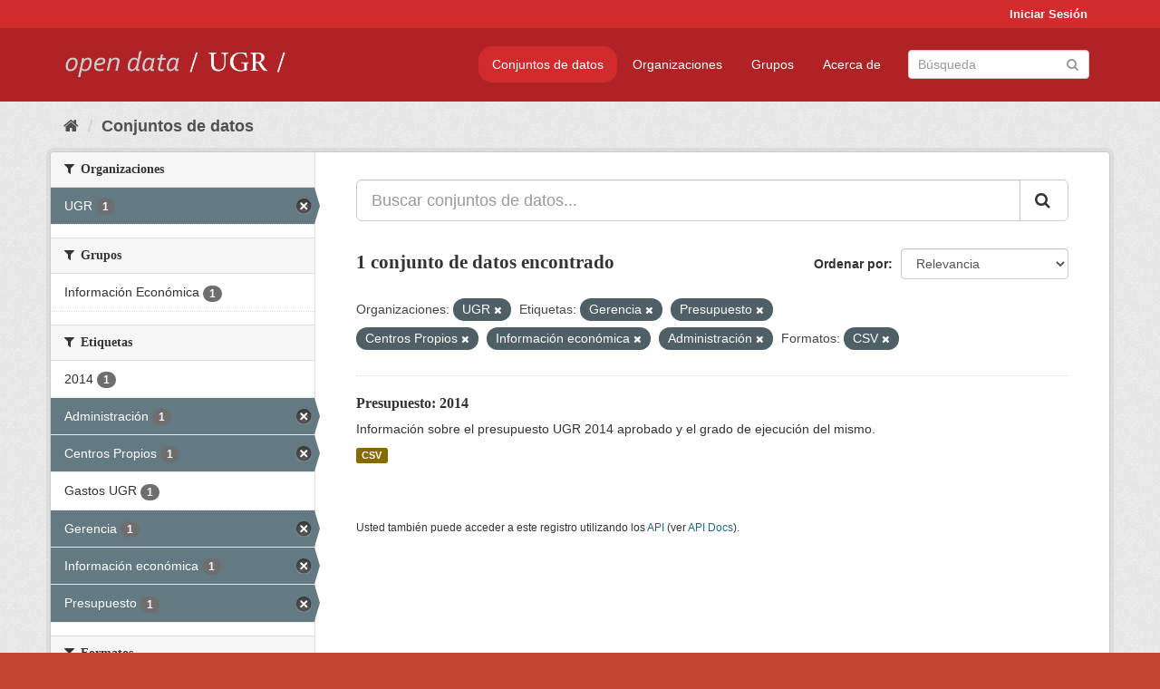

--- FILE ---
content_type: text/html; charset=utf-8
request_url: https://opendata.ugr.es/dataset/?organization=universidad-granada&tags=Gerencia&tags=Presupuesto&tags=Centros+Propios&tags=Informaci%C3%B3n+econ%C3%B3mica&tags=Administraci%C3%B3n&res_format=CSV
body_size: 7342
content:
<!DOCTYPE html>
<!--[if IE 9]> <html lang="es" class="ie9"> <![endif]-->
<!--[if gt IE 8]><!--> <html lang="es"> <!--<![endif]-->
  <head>
    <meta charset="utf-8" />
      <meta name="generator" content="ckan 2.9.5" />
      <meta name="viewport" content="width=device-width, initial-scale=1.0">
    <title>Conjunto de datos - OpenData UGR</title>

    
    
    <link rel="shortcut icon" href="/base/images/faviconUGR.ico" />
    
    
        <link rel="alternate" type="text/n3" href="https://opendata.ugr.es/catalog.n3"/>
        <link rel="alternate" type="text/ttl" href="https://opendata.ugr.es/catalog.ttl"/>
        <link rel="alternate" type="application/rdf+xml" href="https://opendata.ugr.es/catalog.xml"/>
        <link rel="alternate" type="application/ld+json" href="https://opendata.ugr.es/catalog.jsonld"/>
    

    
      
      
      
      
    

    
    



    
      
      
    

    
    <link href="/webassets/base/eb9793eb_red.css" rel="stylesheet"/>
<link href="/webassets/ckanext-harvest/c95a0af2_harvest_css.css" rel="stylesheet"/><style>
                .site-footer  {
  #background-color: #842f22;
background-color: #d12b2e;
}
.account-masthead {
background: #d12b2e;
}




.masthead {
background: #af2326;
}

.account-masthead .account ul li a{
  
  color: white;
}


/*
#Para la imagen de fondo
#.hero{
#background: url("https://p1.pxfuel.com/preview/401/157/184/alhambra-spain-granada-window.jpg");
#}
*/

/* --> BIUSCADOR DE INICIO */
.homepage .module-search .module-content {
background-color: #d12b2e;

}


.homepage .module-search .tags {
background-color: #af2326;

}



. main-navigation-toggle a:hover {
  font-size:20px;
}




#main-navigation-toggle a:active{

 background: #d12b2e;
}

#main-navigation-toggle a:hover {
  
  /* font-size: 150%; */
  background: #d12b2e;
  
}

.account-masthead .account ul li a:hover {
    
    background-color: #af2326;
    
}

/* lineas del menu de configuracion, ajustes, logout */
.account-masthead .account ul li {
  
  border-left: none;
  
}

.account-masthead .account ul .active {
  
  background-color: black;
}

masthead .navigation .nav-pills li a:hover, .masthead .navigation .nav-pills li a:focus, .masthead .navigation .nav-pills li.active a{
  
 background: #d12b2e;
  
}
    
.btn-primary {
  
  background: #4d4c4d;
  border-color: #4d4c4d;
}


/* Color rojo oscuro de la franja superior al footer */
.homepage div:nth-child(3){
  
  background-color:  #af2326;
}


/* Color del gris de fondo */
.hero{
  
  /*! background: 
    
    url("https://p1.pxfuel.com/preview/16/472/53/wall-stones-marble-texture.jpg"); */
    /*
    url("https://p1.pxfuel.com/preview/688/816/856/pattern-texture-grey-brick-wall-model.jpg") repeat repeat;
    */
  /*! background-size: contain; */

  background-color: #dddddd;
background-image: None;
  
}

.homepage .row1{

  background:
     url("../../base/images/logo-ugr-blanco-transparente-sin-letras-rotado.svg");
  
  background-size: 190%;
  overflow: scroll;
  resize: both;


  background-position-y: 400px;
  background-position-x: -800px
  

}


h1, h2, h3, h4 {

font-size: 21px;
/*font-style: italic;*/
font-family: initial;

}

/* Imagenes de dcat, sparql, y estadisticas */
.hero .container div a img{
  
  max-width: 70%;
  
  
}
   

.hero .container div p {
  
  display: inline-block; 
  max-width: 49%;
  
}

.hero .container div p:nth-child(2){
  
  
  display:inline
   
}

.hero .container div p:nth-child(3){
 
  display: inline;  
  
  
}

.hero .container div p:nth-child(5){
  
  
  float: right;
  margin-top: 7%;
}

.hero .container div p:nth-child(8){
  
  
 
  float: right;
  
}


.hero .container div p:nth-child(8) img{
  
 
  float: right;
  
}



.hero .container div p:nth-child(13){
  
  
  float: right;
  margin-top: 8%
}



.hero .container div p:nth-child(15){
  
  
display: inline;  
  
  
}

.hero .container .module-content div h2{
  
  background-color: #dddddd;
  text-align: center
  
}

.hero .container div h1{
  
  text-align: center;
  
}


/* Cajas redondeadas ---------------> */
.hero .container .col-md-6.col2 .module-content.box {
  
  height: 100%;
  width: 100%;
  margin-top: 10px;
  border-top-left-radius: 30px;
  border-top-right-radius: 30px;
  border-bottom-right-radius: 30px;
  border-bottom-left-radius: 30px;
  
}


.homepage .module-search, .homepage .module-search .module-content{
  
  border-top-left-radius: 30px;
  border-top-right-radius: 30px;
}

.homepage .module-search{
  margin-top: 10px;
}


.homepage.layout-2 .stats {
  
  border-bottom-left-radius: 30px;
  border-bottom-right-radius: 30px;

}

/* <------------- Cajas redondeadas*/


.hero .container .col-md-6.col2 ul {
  
  
  margin-bottom: 10%;
}


/*radio del li > a del navbar */
.nav-pills > li > a {
    border-radius: 15px;
}



/* Paginación de los datasets */

.pagination > li > a {
  
  color: black;
  padding: 6px 15px;
  border: none;
  
}

.pagination > li > a:hover {
  
  background-color: #dddddd;
  color: black;
  
  
}



.pagination > .active > a{
  
  background-color: #dddddd;
  color: black;
}





.pagination > li > a, .pagination > li > span {
    
    padding: 6px 15px;
  
}


.pagination > .active > a:hover  {
  
    z-index: 3;
    color: #fff;
    cursor: default;
    background-color: black ;
   
}

/*footer ----------------------------> */

.site-footer a{
  
  color: white;
  
}

.site-footer label {
    color: white;
}

.site-footer p {
  
  color: white;
}

/* marca ugr + LOGO */

.navbar-left{
  
  width: 40%;
  padding-top: 12px;
  
}

.navbar-left img {
  
  width: 55%;
  
  
}





/* condicion para dispositivos pequeños*/

@media (max-width:475px){
  
  .hero .container .module-content div h2{
  
    margin-top: 21%;
  
  }
  
  
  .hero .container div a img {
    max-width: 70%;
    margin-top: 20%;
}
  
 

}




@media (max-width: 1200px){
  
  .header-image.navbar-left {
    
    
   width: 22%;
   margin-top: 7px;
    
    
  }
  
  
  .header-image.navbar-left .logo img{
    
    width: 100%;
  }


  
}


@media (max-width: 766px){
  
  
  .main{
    background-color: #af2326
  }

  
  
}




      </style>
    
  </head>

  
  <body data-site-root="https://opendata.ugr.es/" data-locale-root="https://opendata.ugr.es/" >

    
    <div class="sr-only sr-only-focusable"><a href="#content">Ir al contenido</a></div>
  

  
     
<div class="account-masthead">
  <div class="container">
     
    <nav class="account not-authed" aria-label="Cuenta">
      <ul class="list-unstyled">
        
        <li><a href="/user/login">Iniciar Sesión</a></li>
         
      </ul>
    </nav>
     
  </div>
</div>

<header class="navbar navbar-static-top masthead">
    
  <div class="container">
    <div class="navbar-right">
      <button data-target="#main-navigation-toggle" data-toggle="collapse" class="navbar-toggle collapsed" type="button" aria-label="expand or collapse" aria-expanded="false">
        <span class="sr-only">Toggle navigation</span>
        <span class="fa fa-bars"></span>
      </button>
    </div>
    <hgroup class="header-image navbar-left">
       
      <a class="logo" href="/"><img src="/uploads/admin/2022-02-21-120002.678222marca-open-data-ugr.png" alt="OpenData UGR" title="OpenData UGR" /></a>
       
    </hgroup>

    <div class="collapse navbar-collapse" id="main-navigation-toggle">
      
      <nav class="section navigation">
        <ul class="nav nav-pills">
            
		<li class="active"><a href="/dataset/">Conjuntos de datos</a></li><li><a href="/organization/">Organizaciones</a></li><li><a href="/group/">Grupos</a></li><li><a href="/about">Acerca de</a></li>
	    
        </ul>
      </nav>
       
      <form class="section site-search simple-input" action="/dataset/" method="get">
        <div class="field">
          <label for="field-sitewide-search">Buscar conjuntos de datos</label>
          <input id="field-sitewide-search" type="text" class="form-control" name="q" placeholder="Búsqueda" aria-label="Buscar conjuntos de datos"/>
          <button class="btn-search" type="submit" aria-label="Enviar"><i class="fa fa-search"></i></button>
        </div>
      </form>
      
    </div>
  </div>
</header>

  
    <div class="main">
      <div id="content" class="container">
        
          
            <div class="flash-messages">
              
                
              
            </div>
          

          
            <div class="toolbar" role="navigation" aria-label="Miga de pan">
              
                
                  <ol class="breadcrumb">
                    
<li class="home"><a href="/" aria-label="Inicio"><i class="fa fa-home"></i><span> Inicio</span></a></li>
                    
  <li class="active"><a href="/dataset/">Conjuntos de datos</a></li>

                  </ol>
                
              
            </div>
          

          <div class="row wrapper">
            
            
            

            
              <aside class="secondary col-sm-3">
                
                
  <div class="filters">
    <div>
      
        

    
    
	
	    
	    
		<section class="module module-narrow module-shallow">
		    
			<h2 class="module-heading">
			    <i class="fa fa-filter"></i>
			    
			    Organizaciones
			</h2>
		    
		    
			
			    
				<nav aria-label="Organizaciones">
				    <ul class="list-unstyled nav nav-simple nav-facet">
					
					    
					    
					    
					    
					    <li class="nav-item active">
						<a href="/dataset/?tags=Gerencia&amp;tags=Presupuesto&amp;tags=Centros+Propios&amp;tags=Informaci%C3%B3n+econ%C3%B3mica&amp;tags=Administraci%C3%B3n&amp;res_format=CSV" title="">
						    <span class="item-label">UGR</span>
						    <span class="hidden separator"> - </span>
						    <span class="item-count badge">1</span>
						</a>
					    </li>
					
				    </ul>
				</nav>

				<p class="module-footer">
				    
					
				    
				</p>
			    
			
		    
		</section>
	    
	
    

      
        

    
    
	
	    
	    
		<section class="module module-narrow module-shallow">
		    
			<h2 class="module-heading">
			    <i class="fa fa-filter"></i>
			    
			    Grupos
			</h2>
		    
		    
			
			    
				<nav aria-label="Grupos">
				    <ul class="list-unstyled nav nav-simple nav-facet">
					
					    
					    
					    
					    
					    <li class="nav-item">
						<a href="/dataset/?organization=universidad-granada&amp;tags=Gerencia&amp;tags=Presupuesto&amp;tags=Centros+Propios&amp;tags=Informaci%C3%B3n+econ%C3%B3mica&amp;tags=Administraci%C3%B3n&amp;res_format=CSV&amp;groups=presupuestos" title="">
						    <span class="item-label">Información Económica</span>
						    <span class="hidden separator"> - </span>
						    <span class="item-count badge">1</span>
						</a>
					    </li>
					
				    </ul>
				</nav>

				<p class="module-footer">
				    
					
				    
				</p>
			    
			
		    
		</section>
	    
	
    

      
        

    
    
	
	    
	    
		<section class="module module-narrow module-shallow">
		    
			<h2 class="module-heading">
			    <i class="fa fa-filter"></i>
			    
			    Etiquetas
			</h2>
		    
		    
			
			    
				<nav aria-label="Etiquetas">
				    <ul class="list-unstyled nav nav-simple nav-facet">
					
					    
					    
					    
					    
					    <li class="nav-item">
						<a href="/dataset/?organization=universidad-granada&amp;tags=Gerencia&amp;tags=Presupuesto&amp;tags=Centros+Propios&amp;tags=Informaci%C3%B3n+econ%C3%B3mica&amp;tags=Administraci%C3%B3n&amp;res_format=CSV&amp;tags=2014" title="">
						    <span class="item-label">2014</span>
						    <span class="hidden separator"> - </span>
						    <span class="item-count badge">1</span>
						</a>
					    </li>
					
					    
					    
					    
					    
					    <li class="nav-item active">
						<a href="/dataset/?organization=universidad-granada&amp;tags=Gerencia&amp;tags=Presupuesto&amp;tags=Centros+Propios&amp;tags=Informaci%C3%B3n+econ%C3%B3mica&amp;res_format=CSV" title="">
						    <span class="item-label">Administración</span>
						    <span class="hidden separator"> - </span>
						    <span class="item-count badge">1</span>
						</a>
					    </li>
					
					    
					    
					    
					    
					    <li class="nav-item active">
						<a href="/dataset/?organization=universidad-granada&amp;tags=Gerencia&amp;tags=Presupuesto&amp;tags=Informaci%C3%B3n+econ%C3%B3mica&amp;tags=Administraci%C3%B3n&amp;res_format=CSV" title="">
						    <span class="item-label">Centros Propios</span>
						    <span class="hidden separator"> - </span>
						    <span class="item-count badge">1</span>
						</a>
					    </li>
					
					    
					    
					    
					    
					    <li class="nav-item">
						<a href="/dataset/?organization=universidad-granada&amp;tags=Gerencia&amp;tags=Presupuesto&amp;tags=Centros+Propios&amp;tags=Informaci%C3%B3n+econ%C3%B3mica&amp;tags=Administraci%C3%B3n&amp;res_format=CSV&amp;tags=Gastos+UGR" title="">
						    <span class="item-label">Gastos UGR</span>
						    <span class="hidden separator"> - </span>
						    <span class="item-count badge">1</span>
						</a>
					    </li>
					
					    
					    
					    
					    
					    <li class="nav-item active">
						<a href="/dataset/?organization=universidad-granada&amp;tags=Presupuesto&amp;tags=Centros+Propios&amp;tags=Informaci%C3%B3n+econ%C3%B3mica&amp;tags=Administraci%C3%B3n&amp;res_format=CSV" title="">
						    <span class="item-label">Gerencia</span>
						    <span class="hidden separator"> - </span>
						    <span class="item-count badge">1</span>
						</a>
					    </li>
					
					    
					    
					    
					    
					    <li class="nav-item active">
						<a href="/dataset/?organization=universidad-granada&amp;tags=Gerencia&amp;tags=Presupuesto&amp;tags=Centros+Propios&amp;tags=Administraci%C3%B3n&amp;res_format=CSV" title="">
						    <span class="item-label">Información económica</span>
						    <span class="hidden separator"> - </span>
						    <span class="item-count badge">1</span>
						</a>
					    </li>
					
					    
					    
					    
					    
					    <li class="nav-item active">
						<a href="/dataset/?organization=universidad-granada&amp;tags=Gerencia&amp;tags=Centros+Propios&amp;tags=Informaci%C3%B3n+econ%C3%B3mica&amp;tags=Administraci%C3%B3n&amp;res_format=CSV" title="">
						    <span class="item-label">Presupuesto</span>
						    <span class="hidden separator"> - </span>
						    <span class="item-count badge">1</span>
						</a>
					    </li>
					
				    </ul>
				</nav>

				<p class="module-footer">
				    
					
				    
				</p>
			    
			
		    
		</section>
	    
	
    

      
        

    
    
	
	    
	    
		<section class="module module-narrow module-shallow">
		    
			<h2 class="module-heading">
			    <i class="fa fa-filter"></i>
			    
			    Formatos
			</h2>
		    
		    
			
			    
				<nav aria-label="Formatos">
				    <ul class="list-unstyled nav nav-simple nav-facet">
					
					    
					    
					    
					    
					    <li class="nav-item active">
						<a href="/dataset/?organization=universidad-granada&amp;tags=Gerencia&amp;tags=Presupuesto&amp;tags=Centros+Propios&amp;tags=Informaci%C3%B3n+econ%C3%B3mica&amp;tags=Administraci%C3%B3n" title="">
						    <span class="item-label">CSV</span>
						    <span class="hidden separator"> - </span>
						    <span class="item-count badge">1</span>
						</a>
					    </li>
					
				    </ul>
				</nav>

				<p class="module-footer">
				    
					
				    
				</p>
			    
			
		    
		</section>
	    
	
    

      
        

    
    
	
	    
	    
		<section class="module module-narrow module-shallow">
		    
			<h2 class="module-heading">
			    <i class="fa fa-filter"></i>
			    
			    Licencias
			</h2>
		    
		    
			
			    
				<nav aria-label="Licencias">
				    <ul class="list-unstyled nav nav-simple nav-facet">
					
					    
					    
					    
					    
					    <li class="nav-item">
						<a href="/dataset/?organization=universidad-granada&amp;tags=Gerencia&amp;tags=Presupuesto&amp;tags=Centros+Propios&amp;tags=Informaci%C3%B3n+econ%C3%B3mica&amp;tags=Administraci%C3%B3n&amp;res_format=CSV&amp;license_id=odc-by" title="Open Data Commons Attribution License">
						    <span class="item-label">Open Data Commons A...</span>
						    <span class="hidden separator"> - </span>
						    <span class="item-count badge">1</span>
						</a>
					    </li>
					
				    </ul>
				</nav>

				<p class="module-footer">
				    
					
				    
				</p>
			    
			
		    
		</section>
	    
	
    

      
    </div>
    <a class="close no-text hide-filters"><i class="fa fa-times-circle"></i><span class="text">close</span></a>
  </div>

              </aside>
            

            
              <div class="primary col-sm-9 col-xs-12" role="main">
                
                
  <section class="module">
    <div class="module-content">
      
        
      
      
        
        
        







<form id="dataset-search-form" class="search-form" method="get" data-module="select-switch">

  
    <div class="input-group search-input-group">
      <input aria-label="Buscar conjuntos de datos..." id="field-giant-search" type="text" class="form-control input-lg" name="q" value="" autocomplete="off" placeholder="Buscar conjuntos de datos...">
      
      <span class="input-group-btn">
        <button class="btn btn-default btn-lg" type="submit" value="search" aria-label="Enviar">
          <i class="fa fa-search"></i>
        </button>
      </span>
      
    </div>
  

  
    <span>
  
  

  
  
  
  <input type="hidden" name="organization" value="universidad-granada" />
  
  
  
  
  
  <input type="hidden" name="tags" value="Gerencia" />
  
  
  
  
  
  <input type="hidden" name="tags" value="Presupuesto" />
  
  
  
  
  
  <input type="hidden" name="tags" value="Centros Propios" />
  
  
  
  
  
  <input type="hidden" name="tags" value="Información económica" />
  
  
  
  
  
  <input type="hidden" name="tags" value="Administración" />
  
  
  
  
  
  <input type="hidden" name="res_format" value="CSV" />
  
  
  
  </span>
  

  
    
      <div class="form-select form-group control-order-by">
        <label for="field-order-by">Ordenar por</label>
        <select id="field-order-by" name="sort" class="form-control">
          
            
              <option value="score desc, metadata_modified desc" selected="selected">Relevancia</option>
            
          
            
              <option value="title_string asc">Nombre Ascendente</option>
            
          
            
              <option value="title_string desc">Nombre Descendente</option>
            
          
            
              <option value="metadata_modified desc">Última modificación</option>
            
          
            
          
        </select>
        
        <button class="btn btn-default js-hide" type="submit">Ir</button>
        
      </div>
    
  

  
    
      <h1>

  
  
  
  

1 conjunto de datos encontrado</h1>
    
  

  
    
      <p class="filter-list">
        
          
          <span class="facet">Organizaciones:</span>
          
            <span class="filtered pill">UGR
              <a href="/dataset/?tags=Gerencia&amp;tags=Presupuesto&amp;tags=Centros+Propios&amp;tags=Informaci%C3%B3n+econ%C3%B3mica&amp;tags=Administraci%C3%B3n&amp;res_format=CSV" class="remove" title="Quitar"><i class="fa fa-times"></i></a>
            </span>
          
        
          
          <span class="facet">Etiquetas:</span>
          
            <span class="filtered pill">Gerencia
              <a href="/dataset/?organization=universidad-granada&amp;tags=Presupuesto&amp;tags=Centros+Propios&amp;tags=Informaci%C3%B3n+econ%C3%B3mica&amp;tags=Administraci%C3%B3n&amp;res_format=CSV" class="remove" title="Quitar"><i class="fa fa-times"></i></a>
            </span>
          
            <span class="filtered pill">Presupuesto
              <a href="/dataset/?organization=universidad-granada&amp;tags=Gerencia&amp;tags=Centros+Propios&amp;tags=Informaci%C3%B3n+econ%C3%B3mica&amp;tags=Administraci%C3%B3n&amp;res_format=CSV" class="remove" title="Quitar"><i class="fa fa-times"></i></a>
            </span>
          
            <span class="filtered pill">Centros Propios
              <a href="/dataset/?organization=universidad-granada&amp;tags=Gerencia&amp;tags=Presupuesto&amp;tags=Informaci%C3%B3n+econ%C3%B3mica&amp;tags=Administraci%C3%B3n&amp;res_format=CSV" class="remove" title="Quitar"><i class="fa fa-times"></i></a>
            </span>
          
            <span class="filtered pill">Información económica
              <a href="/dataset/?organization=universidad-granada&amp;tags=Gerencia&amp;tags=Presupuesto&amp;tags=Centros+Propios&amp;tags=Administraci%C3%B3n&amp;res_format=CSV" class="remove" title="Quitar"><i class="fa fa-times"></i></a>
            </span>
          
            <span class="filtered pill">Administración
              <a href="/dataset/?organization=universidad-granada&amp;tags=Gerencia&amp;tags=Presupuesto&amp;tags=Centros+Propios&amp;tags=Informaci%C3%B3n+econ%C3%B3mica&amp;res_format=CSV" class="remove" title="Quitar"><i class="fa fa-times"></i></a>
            </span>
          
        
          
          <span class="facet">Formatos:</span>
          
            <span class="filtered pill">CSV
              <a href="/dataset/?organization=universidad-granada&amp;tags=Gerencia&amp;tags=Presupuesto&amp;tags=Centros+Propios&amp;tags=Informaci%C3%B3n+econ%C3%B3mica&amp;tags=Administraci%C3%B3n" class="remove" title="Quitar"><i class="fa fa-times"></i></a>
            </span>
          
        
      </p>
      <a class="show-filters btn btn-default">Filtrar Resultados</a>
    
  

</form>




      
      
        

  
    <ul class="dataset-list list-unstyled">
    	
	      
	        






  <li class="dataset-item">
    
      <div class="dataset-content">
        
          <h2 class="dataset-heading">
            
              
            
            
		<a href="/dataset/presupuesto-2014">Presupuesto: 2014</a>
            
            
              
              
            
          </h2>
        
        
          
        
        
          
            <div>Información sobre el presupuesto UGR 2014 aprobado y el grado de ejecución del mismo. </div>
          
        
      </div>
      
        
          
            <ul class="dataset-resources list-unstyled">
              
                
                <li>
                  <a href="/dataset/presupuesto-2014" class="label label-default" data-format="csv">CSV</a>
                </li>
                
              
            </ul>
          
        
      
    
  </li>

	      
	    
    </ul>
  

      
    </div>

    
      
    
  </section>

  
    <section class="module">
      <div class="module-content">
        
          <small>
            
            
            
          Usted también puede acceder a este registro utilizando los <a href="/api/3">API</a> (ver <a href="http://docs.ckan.org/en/2.9/api/">API Docs</a>).
          </small>
        
      </div>
    </section>
  

              </div>
            
          </div>
        
      </div>
    </div>
  
    <footer class="site-footer">
  <div class="container">
    
    <div class="row">
      <div class="col-md-8 footer-links">
        
          <ul class="list-unstyled">
            
              <li><a href="/about">Acerca de OpenData UGR</a></li>
            
          </ul>
          <ul class="list-unstyled">
            
              
              <li><a href="http://docs.ckan.org/en/2.9/api/">API CKAN</a></li>
              <li><a href="http://www.ckan.org/">CKAN Association</a></li>
              <li><a href="http://www.opendefinition.org/okd/"><img src="/base/images/od_80x15_blue.png" alt="Open Data"></a></li>
            
          </ul>
        
      </div>
      <div class="col-md-4 attribution">
        
          <p><strong>Gestionado con </strong> <a class="hide-text ckan-footer-logo" href="http://ckan.org">CKAN</a></p>
        
        
          
<form class="form-inline form-select lang-select" action="/util/redirect" data-module="select-switch" method="POST">
  <label for="field-lang-select">Idioma</label>
  <select id="field-lang-select" name="url" data-module="autocomplete" data-module-dropdown-class="lang-dropdown" data-module-container-class="lang-container">
    
      <option value="/es/dataset/?organization=universidad-granada&amp;tags=Gerencia&amp;tags=Presupuesto&amp;tags=Centros+Propios&amp;tags=Informaci%C3%B3n+econ%C3%B3mica&amp;tags=Administraci%C3%B3n&amp;res_format=CSV" selected="selected">
        español
      </option>
    
      <option value="/en/dataset/?organization=universidad-granada&amp;tags=Gerencia&amp;tags=Presupuesto&amp;tags=Centros+Propios&amp;tags=Informaci%C3%B3n+econ%C3%B3mica&amp;tags=Administraci%C3%B3n&amp;res_format=CSV" >
        English
      </option>
    
      <option value="/pt_BR/dataset/?organization=universidad-granada&amp;tags=Gerencia&amp;tags=Presupuesto&amp;tags=Centros+Propios&amp;tags=Informaci%C3%B3n+econ%C3%B3mica&amp;tags=Administraci%C3%B3n&amp;res_format=CSV" >
        português (Brasil)
      </option>
    
      <option value="/ja/dataset/?organization=universidad-granada&amp;tags=Gerencia&amp;tags=Presupuesto&amp;tags=Centros+Propios&amp;tags=Informaci%C3%B3n+econ%C3%B3mica&amp;tags=Administraci%C3%B3n&amp;res_format=CSV" >
        日本語
      </option>
    
      <option value="/it/dataset/?organization=universidad-granada&amp;tags=Gerencia&amp;tags=Presupuesto&amp;tags=Centros+Propios&amp;tags=Informaci%C3%B3n+econ%C3%B3mica&amp;tags=Administraci%C3%B3n&amp;res_format=CSV" >
        italiano
      </option>
    
      <option value="/cs_CZ/dataset/?organization=universidad-granada&amp;tags=Gerencia&amp;tags=Presupuesto&amp;tags=Centros+Propios&amp;tags=Informaci%C3%B3n+econ%C3%B3mica&amp;tags=Administraci%C3%B3n&amp;res_format=CSV" >
        čeština (Česko)
      </option>
    
      <option value="/ca/dataset/?organization=universidad-granada&amp;tags=Gerencia&amp;tags=Presupuesto&amp;tags=Centros+Propios&amp;tags=Informaci%C3%B3n+econ%C3%B3mica&amp;tags=Administraci%C3%B3n&amp;res_format=CSV" >
        català
      </option>
    
      <option value="/fr/dataset/?organization=universidad-granada&amp;tags=Gerencia&amp;tags=Presupuesto&amp;tags=Centros+Propios&amp;tags=Informaci%C3%B3n+econ%C3%B3mica&amp;tags=Administraci%C3%B3n&amp;res_format=CSV" >
        français
      </option>
    
      <option value="/el/dataset/?organization=universidad-granada&amp;tags=Gerencia&amp;tags=Presupuesto&amp;tags=Centros+Propios&amp;tags=Informaci%C3%B3n+econ%C3%B3mica&amp;tags=Administraci%C3%B3n&amp;res_format=CSV" >
        Ελληνικά
      </option>
    
      <option value="/sv/dataset/?organization=universidad-granada&amp;tags=Gerencia&amp;tags=Presupuesto&amp;tags=Centros+Propios&amp;tags=Informaci%C3%B3n+econ%C3%B3mica&amp;tags=Administraci%C3%B3n&amp;res_format=CSV" >
        svenska
      </option>
    
      <option value="/sr/dataset/?organization=universidad-granada&amp;tags=Gerencia&amp;tags=Presupuesto&amp;tags=Centros+Propios&amp;tags=Informaci%C3%B3n+econ%C3%B3mica&amp;tags=Administraci%C3%B3n&amp;res_format=CSV" >
        српски
      </option>
    
      <option value="/no/dataset/?organization=universidad-granada&amp;tags=Gerencia&amp;tags=Presupuesto&amp;tags=Centros+Propios&amp;tags=Informaci%C3%B3n+econ%C3%B3mica&amp;tags=Administraci%C3%B3n&amp;res_format=CSV" >
        norsk bokmål (Norge)
      </option>
    
      <option value="/sk/dataset/?organization=universidad-granada&amp;tags=Gerencia&amp;tags=Presupuesto&amp;tags=Centros+Propios&amp;tags=Informaci%C3%B3n+econ%C3%B3mica&amp;tags=Administraci%C3%B3n&amp;res_format=CSV" >
        slovenčina
      </option>
    
      <option value="/fi/dataset/?organization=universidad-granada&amp;tags=Gerencia&amp;tags=Presupuesto&amp;tags=Centros+Propios&amp;tags=Informaci%C3%B3n+econ%C3%B3mica&amp;tags=Administraci%C3%B3n&amp;res_format=CSV" >
        suomi
      </option>
    
      <option value="/ru/dataset/?organization=universidad-granada&amp;tags=Gerencia&amp;tags=Presupuesto&amp;tags=Centros+Propios&amp;tags=Informaci%C3%B3n+econ%C3%B3mica&amp;tags=Administraci%C3%B3n&amp;res_format=CSV" >
        русский
      </option>
    
      <option value="/de/dataset/?organization=universidad-granada&amp;tags=Gerencia&amp;tags=Presupuesto&amp;tags=Centros+Propios&amp;tags=Informaci%C3%B3n+econ%C3%B3mica&amp;tags=Administraci%C3%B3n&amp;res_format=CSV" >
        Deutsch
      </option>
    
      <option value="/pl/dataset/?organization=universidad-granada&amp;tags=Gerencia&amp;tags=Presupuesto&amp;tags=Centros+Propios&amp;tags=Informaci%C3%B3n+econ%C3%B3mica&amp;tags=Administraci%C3%B3n&amp;res_format=CSV" >
        polski
      </option>
    
      <option value="/nl/dataset/?organization=universidad-granada&amp;tags=Gerencia&amp;tags=Presupuesto&amp;tags=Centros+Propios&amp;tags=Informaci%C3%B3n+econ%C3%B3mica&amp;tags=Administraci%C3%B3n&amp;res_format=CSV" >
        Nederlands
      </option>
    
      <option value="/bg/dataset/?organization=universidad-granada&amp;tags=Gerencia&amp;tags=Presupuesto&amp;tags=Centros+Propios&amp;tags=Informaci%C3%B3n+econ%C3%B3mica&amp;tags=Administraci%C3%B3n&amp;res_format=CSV" >
        български
      </option>
    
      <option value="/ko_KR/dataset/?organization=universidad-granada&amp;tags=Gerencia&amp;tags=Presupuesto&amp;tags=Centros+Propios&amp;tags=Informaci%C3%B3n+econ%C3%B3mica&amp;tags=Administraci%C3%B3n&amp;res_format=CSV" >
        한국어 (대한민국)
      </option>
    
      <option value="/hu/dataset/?organization=universidad-granada&amp;tags=Gerencia&amp;tags=Presupuesto&amp;tags=Centros+Propios&amp;tags=Informaci%C3%B3n+econ%C3%B3mica&amp;tags=Administraci%C3%B3n&amp;res_format=CSV" >
        magyar
      </option>
    
      <option value="/sl/dataset/?organization=universidad-granada&amp;tags=Gerencia&amp;tags=Presupuesto&amp;tags=Centros+Propios&amp;tags=Informaci%C3%B3n+econ%C3%B3mica&amp;tags=Administraci%C3%B3n&amp;res_format=CSV" >
        slovenščina
      </option>
    
      <option value="/lv/dataset/?organization=universidad-granada&amp;tags=Gerencia&amp;tags=Presupuesto&amp;tags=Centros+Propios&amp;tags=Informaci%C3%B3n+econ%C3%B3mica&amp;tags=Administraci%C3%B3n&amp;res_format=CSV" >
        latviešu
      </option>
    
      <option value="/es_AR/dataset/?organization=universidad-granada&amp;tags=Gerencia&amp;tags=Presupuesto&amp;tags=Centros+Propios&amp;tags=Informaci%C3%B3n+econ%C3%B3mica&amp;tags=Administraci%C3%B3n&amp;res_format=CSV" >
        español (Argentina)
      </option>
    
      <option value="/tl/dataset/?organization=universidad-granada&amp;tags=Gerencia&amp;tags=Presupuesto&amp;tags=Centros+Propios&amp;tags=Informaci%C3%B3n+econ%C3%B3mica&amp;tags=Administraci%C3%B3n&amp;res_format=CSV" >
        Filipino (Pilipinas)
      </option>
    
      <option value="/mk/dataset/?organization=universidad-granada&amp;tags=Gerencia&amp;tags=Presupuesto&amp;tags=Centros+Propios&amp;tags=Informaci%C3%B3n+econ%C3%B3mica&amp;tags=Administraci%C3%B3n&amp;res_format=CSV" >
        македонски
      </option>
    
      <option value="/fa_IR/dataset/?organization=universidad-granada&amp;tags=Gerencia&amp;tags=Presupuesto&amp;tags=Centros+Propios&amp;tags=Informaci%C3%B3n+econ%C3%B3mica&amp;tags=Administraci%C3%B3n&amp;res_format=CSV" >
        فارسی (ایران)
      </option>
    
      <option value="/da_DK/dataset/?organization=universidad-granada&amp;tags=Gerencia&amp;tags=Presupuesto&amp;tags=Centros+Propios&amp;tags=Informaci%C3%B3n+econ%C3%B3mica&amp;tags=Administraci%C3%B3n&amp;res_format=CSV" >
        dansk (Danmark)
      </option>
    
      <option value="/lt/dataset/?organization=universidad-granada&amp;tags=Gerencia&amp;tags=Presupuesto&amp;tags=Centros+Propios&amp;tags=Informaci%C3%B3n+econ%C3%B3mica&amp;tags=Administraci%C3%B3n&amp;res_format=CSV" >
        lietuvių
      </option>
    
      <option value="/uk/dataset/?organization=universidad-granada&amp;tags=Gerencia&amp;tags=Presupuesto&amp;tags=Centros+Propios&amp;tags=Informaci%C3%B3n+econ%C3%B3mica&amp;tags=Administraci%C3%B3n&amp;res_format=CSV" >
        українська
      </option>
    
      <option value="/is/dataset/?organization=universidad-granada&amp;tags=Gerencia&amp;tags=Presupuesto&amp;tags=Centros+Propios&amp;tags=Informaci%C3%B3n+econ%C3%B3mica&amp;tags=Administraci%C3%B3n&amp;res_format=CSV" >
        íslenska
      </option>
    
      <option value="/sr_Latn/dataset/?organization=universidad-granada&amp;tags=Gerencia&amp;tags=Presupuesto&amp;tags=Centros+Propios&amp;tags=Informaci%C3%B3n+econ%C3%B3mica&amp;tags=Administraci%C3%B3n&amp;res_format=CSV" >
        srpski (latinica)
      </option>
    
      <option value="/hr/dataset/?organization=universidad-granada&amp;tags=Gerencia&amp;tags=Presupuesto&amp;tags=Centros+Propios&amp;tags=Informaci%C3%B3n+econ%C3%B3mica&amp;tags=Administraci%C3%B3n&amp;res_format=CSV" >
        hrvatski
      </option>
    
      <option value="/ne/dataset/?organization=universidad-granada&amp;tags=Gerencia&amp;tags=Presupuesto&amp;tags=Centros+Propios&amp;tags=Informaci%C3%B3n+econ%C3%B3mica&amp;tags=Administraci%C3%B3n&amp;res_format=CSV" >
        नेपाली
      </option>
    
      <option value="/am/dataset/?organization=universidad-granada&amp;tags=Gerencia&amp;tags=Presupuesto&amp;tags=Centros+Propios&amp;tags=Informaci%C3%B3n+econ%C3%B3mica&amp;tags=Administraci%C3%B3n&amp;res_format=CSV" >
        አማርኛ
      </option>
    
      <option value="/my_MM/dataset/?organization=universidad-granada&amp;tags=Gerencia&amp;tags=Presupuesto&amp;tags=Centros+Propios&amp;tags=Informaci%C3%B3n+econ%C3%B3mica&amp;tags=Administraci%C3%B3n&amp;res_format=CSV" >
        မြန်မာ (မြန်မာ)
      </option>
    
      <option value="/th/dataset/?organization=universidad-granada&amp;tags=Gerencia&amp;tags=Presupuesto&amp;tags=Centros+Propios&amp;tags=Informaci%C3%B3n+econ%C3%B3mica&amp;tags=Administraci%C3%B3n&amp;res_format=CSV" >
        ไทย
      </option>
    
      <option value="/he/dataset/?organization=universidad-granada&amp;tags=Gerencia&amp;tags=Presupuesto&amp;tags=Centros+Propios&amp;tags=Informaci%C3%B3n+econ%C3%B3mica&amp;tags=Administraci%C3%B3n&amp;res_format=CSV" >
        עברית
      </option>
    
      <option value="/ar/dataset/?organization=universidad-granada&amp;tags=Gerencia&amp;tags=Presupuesto&amp;tags=Centros+Propios&amp;tags=Informaci%C3%B3n+econ%C3%B3mica&amp;tags=Administraci%C3%B3n&amp;res_format=CSV" >
        العربية
      </option>
    
      <option value="/zh_Hant_TW/dataset/?organization=universidad-granada&amp;tags=Gerencia&amp;tags=Presupuesto&amp;tags=Centros+Propios&amp;tags=Informaci%C3%B3n+econ%C3%B3mica&amp;tags=Administraci%C3%B3n&amp;res_format=CSV" >
        中文 (繁體, 台灣)
      </option>
    
      <option value="/zh_Hans_CN/dataset/?organization=universidad-granada&amp;tags=Gerencia&amp;tags=Presupuesto&amp;tags=Centros+Propios&amp;tags=Informaci%C3%B3n+econ%C3%B3mica&amp;tags=Administraci%C3%B3n&amp;res_format=CSV" >
        中文 (简体, 中国)
      </option>
    
      <option value="/id/dataset/?organization=universidad-granada&amp;tags=Gerencia&amp;tags=Presupuesto&amp;tags=Centros+Propios&amp;tags=Informaci%C3%B3n+econ%C3%B3mica&amp;tags=Administraci%C3%B3n&amp;res_format=CSV" >
        Indonesia
      </option>
    
      <option value="/en_AU/dataset/?organization=universidad-granada&amp;tags=Gerencia&amp;tags=Presupuesto&amp;tags=Centros+Propios&amp;tags=Informaci%C3%B3n+econ%C3%B3mica&amp;tags=Administraci%C3%B3n&amp;res_format=CSV" >
        English (Australia)
      </option>
    
      <option value="/km/dataset/?organization=universidad-granada&amp;tags=Gerencia&amp;tags=Presupuesto&amp;tags=Centros+Propios&amp;tags=Informaci%C3%B3n+econ%C3%B3mica&amp;tags=Administraci%C3%B3n&amp;res_format=CSV" >
        ខ្មែរ
      </option>
    
      <option value="/tr/dataset/?organization=universidad-granada&amp;tags=Gerencia&amp;tags=Presupuesto&amp;tags=Centros+Propios&amp;tags=Informaci%C3%B3n+econ%C3%B3mica&amp;tags=Administraci%C3%B3n&amp;res_format=CSV" >
        Türkçe
      </option>
    
      <option value="/eu/dataset/?organization=universidad-granada&amp;tags=Gerencia&amp;tags=Presupuesto&amp;tags=Centros+Propios&amp;tags=Informaci%C3%B3n+econ%C3%B3mica&amp;tags=Administraci%C3%B3n&amp;res_format=CSV" >
        euskara
      </option>
    
      <option value="/gl/dataset/?organization=universidad-granada&amp;tags=Gerencia&amp;tags=Presupuesto&amp;tags=Centros+Propios&amp;tags=Informaci%C3%B3n+econ%C3%B3mica&amp;tags=Administraci%C3%B3n&amp;res_format=CSV" >
        galego
      </option>
    
      <option value="/vi/dataset/?organization=universidad-granada&amp;tags=Gerencia&amp;tags=Presupuesto&amp;tags=Centros+Propios&amp;tags=Informaci%C3%B3n+econ%C3%B3mica&amp;tags=Administraci%C3%B3n&amp;res_format=CSV" >
        Tiếng Việt
      </option>
    
      <option value="/mn_MN/dataset/?organization=universidad-granada&amp;tags=Gerencia&amp;tags=Presupuesto&amp;tags=Centros+Propios&amp;tags=Informaci%C3%B3n+econ%C3%B3mica&amp;tags=Administraci%C3%B3n&amp;res_format=CSV" >
        монгол (Монгол)
      </option>
    
      <option value="/pt_PT/dataset/?organization=universidad-granada&amp;tags=Gerencia&amp;tags=Presupuesto&amp;tags=Centros+Propios&amp;tags=Informaci%C3%B3n+econ%C3%B3mica&amp;tags=Administraci%C3%B3n&amp;res_format=CSV" >
        português (Portugal)
      </option>
    
      <option value="/sq/dataset/?organization=universidad-granada&amp;tags=Gerencia&amp;tags=Presupuesto&amp;tags=Centros+Propios&amp;tags=Informaci%C3%B3n+econ%C3%B3mica&amp;tags=Administraci%C3%B3n&amp;res_format=CSV" >
        shqip
      </option>
    
      <option value="/ro/dataset/?organization=universidad-granada&amp;tags=Gerencia&amp;tags=Presupuesto&amp;tags=Centros+Propios&amp;tags=Informaci%C3%B3n+econ%C3%B3mica&amp;tags=Administraci%C3%B3n&amp;res_format=CSV" >
        română
      </option>
    
      <option value="/uk_UA/dataset/?organization=universidad-granada&amp;tags=Gerencia&amp;tags=Presupuesto&amp;tags=Centros+Propios&amp;tags=Informaci%C3%B3n+econ%C3%B3mica&amp;tags=Administraci%C3%B3n&amp;res_format=CSV" >
        українська (Україна)
      </option>
    
  </select>
  <button class="btn btn-default js-hide" type="submit">Ir</button>
</form>
        
      </div>
    </div>
    
  </div>

  
    
  
</footer>
  
  
  
  
  
    

      

    
    
    <link href="/webassets/vendor/f3b8236b_select2.css" rel="stylesheet"/>
<link href="/webassets/vendor/0b01aef1_font-awesome.css" rel="stylesheet"/>
    <script src="/webassets/vendor/d8ae4bed_jquery.js" type="text/javascript"></script>
<script src="/webassets/vendor/fb6095a0_vendor.js" type="text/javascript"></script>
<script src="/webassets/vendor/580fa18d_bootstrap.js" type="text/javascript"></script>
<script src="/webassets/base/15a18f6c_main.js" type="text/javascript"></script>
<script src="/webassets/base/266988e1_ckan.js" type="text/javascript"></script>
  </body>
</html>